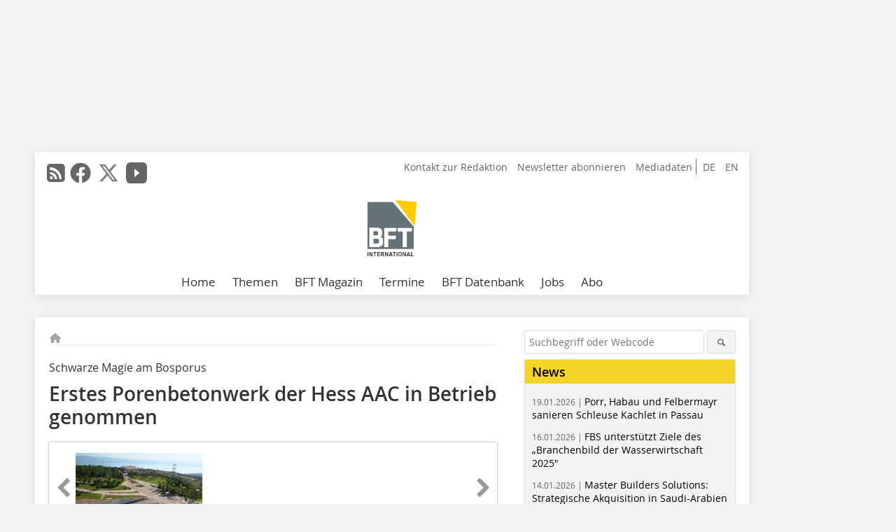

--- FILE ---
content_type: text/html; charset=UTF-8
request_url: https://www.bft-international.com/de/artikel/bft_2008-12_Erstes_Porenbetonwerk_der_Hess_AAC_in_Betrieb_genommen-60534.html
body_size: 17542
content:
<!DOCTYPE html>
<html lang="de">
	<head>
		<meta charset="UTF-8">
		<meta name="viewport" content="width=device-width, initial-scale=1.0">
		<meta http-equiv="X-UA-Compatible" content="IE=edge,chrome=1" />

		<link rel="shortcut icon" href="/favicon.ico" type="image/x-icon">
		<link rel="icon" href="/favicon.ico" type="image/x-icon">
		<link rel="apple-touch-icon" sizes="57x57" href="/media/favicon/apple-icon-57x57.png">
		<link rel="apple-touch-icon" sizes="60x60" href="/media/favicon/apple-icon-60x60.png">
		<link rel="apple-touch-icon" sizes="72x72" href="/media/favicon/apple-icon-72x72.png">
		<link rel="apple-touch-icon" sizes="76x76" href="/media/favicon/apple-icon-76x76.png">
		<link rel="apple-touch-icon" sizes="114x114" href="/media/favicon/apple-icon-114x114.png">
		<link rel="apple-touch-icon" sizes="120x120" href="/media/favicon/apple-icon-120x120.png">
		<link rel="apple-touch-icon" sizes="144x144" href="/media/favicon/apple-icon-144x144.png">
		<link rel="apple-touch-icon" sizes="152x152" href="/media/favicon/apple-icon-152x152.png">
		<link rel="apple-touch-icon" sizes="180x180" href="/media/favicon/apple-icon-180x180.png">
		<link rel="icon" type="image/png" sizes="192x192"  href="/media/favicon/android-icon-192x192.png">
		<link rel="icon" type="image/png" sizes="32x32" href="/media/favicon/favicon-32x32.png">
		<link rel="icon" type="image/png" sizes="96x96" href="/media/favicon/favicon-96x96.png">
		<link rel="icon" type="image/png" sizes="16x16" href="/media/favicon/favicon-16x16.png">

					<link rel="alternate" href="https://www.bft-international.com/de/artikel/bft_2008-12_Erstes_Porenbetonwerk_der_Hess_AAC_in_Betrieb_genommen-60534.html" hreflang="de">
			<link rel="alternate" href="https://www.bft-international.com/en/artikel/bft_2008-12_First_Hess_AAC_autoclaved_aerated_concrete_plant_commissioned-60537.html" hreflang="en">
		
							<title>Betonwerk Fertigteil-Technik</title>
				
				
				
							<meta property="og:title" content="Betonwerk Fertigteil-Technik">
									<meta property="og:image" content="https://www.bft-international.com/imgs/4405846_f2a20f41aa.jpg">
			<meta property="og:image:width" content="210" />
			<meta property="og:image:height" content="140" />
		
					<meta name="twitter:card" content="summary">
							<meta name="twitter:url" content="https://twitter.com/BFT_INT">
		
							<link rel="alternate" type="application/rss+xml" title="RSS" href="/de/rss.xml" />
		
				<link rel="stylesheet" type="text/css" href="/css/lib/normalize.min.css">
		<link rel="stylesheet" type="text/css" href="/css/lib/fontello.min.css">
		<link rel="stylesheet" type="text/css" href="/css/lib/fontawesome.min.css">
		<link rel="stylesheet" type="text/css" href="/css/lib/solid.min.css">
		<link rel="stylesheet" type="text/css" href="/css/lib/owl.carousel.min.css">
		<link rel="stylesheet" type="text/css" href="/css/lib/jquery.fancybox.min.css?v=2.1.5" media="screen" />
		<link rel="stylesheet" type="text/css" href="/css/style.min.css">
					<link rel="stylesheet" type="text/css" href="/css/theme_bft.min.css">
		
				
				<style>
		/* Plenigo Account Dropdown Styles */
		.plenigo-account-dropdown {
			position: relative;
			display: inline-block;
		}

		.account-menu {
			position: relative;
		}

		.account-trigger {
			display: flex;
			align-items: center;
			gap: 8px;
			padding: 8px;
			background: transparent;
			border: none;
			cursor: pointer;
			border-radius: 8px;
			transition: background-color 0.2s ease;
			outline: none;
			color: inherit;
		}

		.account-trigger:hover {
			background-color: rgba(255, 255, 255, 0.1);
		}

		/*.account-trigger:focus {
			outline: 2px solid #007bff;
			outline-offset: 2px;
		}*/

		.user-avatar {
			width: 32px;
			height: 32px;
			border-radius: 50%;
			display: flex;
			align-items: center;
			justify-content: center;
			font-weight: 600;
			color: white;
			font-size: 14px;
			flex-shrink: 0;
		}

		.user-avatar-guest {
			background-color: #6c757d !important;
		}

		.guest-icon {
			opacity: 0.8;
		}

		.avatar-letter {
			font-family: -apple-system, BlinkMacSystemFont, 'Segoe UI', Roboto, sans-serif;
		}

		.dropdown-arrow {
			color: currentColor;
			transition: transform 0.2s ease;
		}

		.account-trigger[aria-expanded="true"] .dropdown-arrow {
			transform: rotate(180deg);
		}

		.account-dropdown-menu {
			position: absolute;
			top: 100%;
			right: 0;
			margin-top: 8px;
			background: white;
			border: 1px solid #e9ecef;
			border-radius: 12px;
			box-shadow: 0 10px 25px rgba(0, 0, 0, 0.15);
			min-width: 280px;
			z-index: 1000;
			opacity: 0;
			visibility: hidden;
			transform: translateY(-10px);
			transition: all 0.2s ease;
		}

		.account-dropdown-menu.show {
			opacity: 1;
			visibility: visible;
			transform: translateY(0);
		}

		.dropdown-header {
			padding: 20px;
		}

		.user-avatar-large {
			width: 48px;
			height: 48px;
			border-radius: 50%;
			display: flex;
			align-items: center;
			justify-content: center;
			font-weight: 600;
			color: white;
			font-size: 18px;
			margin-bottom: 12px;
		}

		.avatar-letter-large {
			font-family: -apple-system, BlinkMacSystemFont, 'Segoe UI', Roboto, sans-serif;
		}

		.user-info {
			text-align: left;
		}

		.user-email {
			font-weight: 600;
			color: #333;
			margin-bottom: 4px;
			font-size: 14px;
		}

		.user-status {
			color: #28a745;
			font-size: 12px;
			font-weight: 500;
		}

		.guest-welcome h4 {
			margin: 0 0 8px 0;
			color: #333;
			font-size: 16px;
			font-weight: 600;
		}

		.guest-welcome p {
			margin: 0;
			color: #6c757d;
			font-size: 14px;
			line-height: 1.4;
		}

		.dropdown-divider {
			height: 1px;
			background-color: #e9ecef;
			margin: 0;
		}

		.dropdown-menu-items {
			padding: 8px;
		}

		.dropdown-item {
			display: flex;
			align-items: center;
			gap: 12px;
			padding: 12px 16px;
			text-decoration: none;
			color: #333;
			border-radius: 8px;
			transition: all 0.2s ease;
			font-size: 14px;
			font-weight: 500;
			border: 1px solid transparent;
			background-color: transparent;
		}

		/* Not logged in: green background on hover */
		.dropdown-item:hover {
			background-color: #4caf50;
			text-decoration: none;
			color: white;
			border-color: #4caf50;
		}

		.dropdown-item:hover .item-icon {
			color: white;
		}

		/* Primary item (Anmelden) - same as regular items */
		.primary-item {
			background-color: transparent;
			color: #333;
			border-color: transparent;
		}

		.primary-item:hover {
			background-color: #4caf50;
			color: white;
			border-color: #4caf50;
		}

		/* Logged in menu: only border on hover (no background) for regular items */
		.account-dropdown-menu--logged-in .dropdown-item:not(.logout-item):hover {
			background-color: transparent;
			color: #333;
			border-color: #4caf50;
		}

		.account-dropdown-menu--logged-in .dropdown-item:not(.logout-item):hover .item-icon {
			color: #333;
		}

		/* Logout item: light red background with opacity, red text */
		.logout-item {
			color: #dc3545;
		}

		.logout-item:hover {
			background-color: rgba(220, 53, 69, 0.1);
			color: #dc3545;
			border-color: transparent;
		}

		.logout-item:hover .item-icon {
			color: #dc3545;
		}

		.item-icon {
			color: currentColor;
			flex-shrink: 0;
		}

		/* Mobile adjustments */
		@media (max-width: 768px) {
			.account-dropdown-menu {
				right: -8px;
				left: -8px;
				min-width: auto;
				width: calc(100vw - 32px);
				max-width: 320px;
			}
			
			.dropdown-header {
				padding: 16px;
			}
			
			.user-avatar-large {
				width: 40px;
				height: 40px;
				font-size: 16px;
			}
		}
		</style>

				<style>
		.js-note-text {
			position: fixed;
			top: 0;
			left: 0;
			right: 0;
			width: 100%;
			z-index: 10000;
			background: linear-gradient(135deg, #ffd700 0%, #ffed4e 100%);
			border-bottom: 3px solid #ffc107;
			padding: 20px 24px;
			margin: 0;
			text-align: center;
			color: #856404;
			font-size: 16px;
			font-weight: 600;
			line-height: 1.6;
			box-shadow: 0 4px 12px rgba(0, 0, 0, 0.15);
			font-family: -apple-system, BlinkMacSystemFont, 'Segoe UI', Roboto, 'Helvetica Neue', Arial, sans-serif;
		}
		
		.js-note-text p {
			margin: 0;
			padding: 0;
		}
		
		/* Add padding to body when banner is visible to prevent content overlap */
		body:has(.js-note-text) {
			padding-top: 80px;
		}
		
		/* Fallback for browsers that don't support :has() */
		@supports not selector(:has(*)) {
			body {
				padding-top: 80px;
			}
		}
		
		/* Responsive adjustments */
		@media (max-width: 768px) {
			.js-note-text {
				padding: 16px 20px;
				font-size: 14px;
				line-height: 1.5;
			}
			
			body:has(.js-note-text) {
				padding-top: 70px;
			}
			
			@supports not selector(:has(*)) {
				body {
					padding-top: 70px;
				}
			}
		}
		</style>

		      
        <!-- Neues IVW-Tracking 2021 -->
		  					<!-- begin preload of IOM web manager -->
		<link rel='preload' href='//data-09affd727b.bft-international.com/iomm/latest/manager/base/es6/bundle.js' as='script' id='IOMmBundle'>
		<link rel='preload' href='//data-09affd727b.bft-international.com/iomm/latest/bootstrap/loader.js' as='script'>
		<!-- end preload of IOM web manager -->
		<!-- begin loading of IOMm bootstrap code -->
		<script type='text/javascript' src="//data-09affd727b.bft-international.com/iomm/latest/bootstrap/loader.js"></script>
		<!-- end loading of IOMm bootstrap code -->
		<!-- Neues IVW-Tracking 2021 ENDE -->
		
				
																																																									
																<!-- Usercentrics Smart Data Protector Performance Optimierung (Vorladen der URLs) -->
				<link rel="preconnect" href="//privacy-proxy.usercentrics.eu">
				<link rel="preload" href="//privacy-proxy.usercentrics.eu/latest/uc-block.bundle.js" as="script">
				<link rel="dns-prefetch" href="//app.usercentrics.eu" /> 
				<link rel="dns-prefetch" href="//api.usercentrics.eu" />

								<!-- Usercentrics Consent Management Platform (CMP) mit TCF 2.0 -->
				<script id="usercentrics-cmp" data-settings-id="zq9XLUJpq" src="https://app.usercentrics.eu/browser-ui/latest/loader.js" data-tcf-enabled></script>

				<!-- Usercentrics Smart Data Protector -->
				<script type="application/javascript" src="https://privacy-proxy.usercentrics.eu/latest/uc-block.bundle.js"></script>

				<!-- Usercentrics Smart Data Protector Blockier-Liste -->
				<script>
					uc.blockOnly([
						'BJz7qNsdj-7', 						'HkocEodjb7',  						'BJ59EidsWQ',  						'HkYNq4sdjbm', 						'9V8bg4D63',   						'Hko_qNsui-Q'  											]);
				</script>
			
		

		<script type="text/javascript">
			window.dataLayer = window.dataLayer || [];
		window.dataLayer.push({'pageCategoryPrimary': "Primärkategorie nicht gesetzt" });
		window.dataLayer.push({'pageCategorySecondary': "Sekundärkategorie nicht gesetzt" });
		window.dataLayer.push({'pageAuthor': "Martina Pankoke" });
		window.dataLayer.push({'pageIssue': "Ausgabe nicht gesetzt" });
		window.dataLayer.push({'pageContentType': "artikel" });
		</script>

							
	<!-- Google Tag Manager -->
	<script type="text/plain" data-usercentrics="Google Tag Manager">(function(w,d,s,l,i){w[l]=w[l]||[];w[l].push({'gtm.start':
	new Date().getTime(),event:'gtm.js'});var f=d.getElementsByTagName(s)[0],
	j=d.createElement(s),dl=l!='dataLayer'?'&l='+l:'';j.async=true;j.src=
	'https://www.googletagmanager.com/gtm.js?id='+i+dl;f.parentNode.insertBefore(j,f);
	})(window,document,'script','dataLayer','GTM-NQBC2BV');</script>
	<!-- End Google Tag Manager -->

				<script type="text/javascript" src="/js/lib/jquery-1.11.2.min.js"></script>

		

    <script type="application/ld+json">
    {
      "@context": "https://schema.org",
	        	"@type": "Article",
	        "mainEntityOfPage": {
        "@type": "WebPage",
        "@id": "https://www.bft-international.com/de/artikel/bft_2008-12_Erstes_Porenbetonwerk_der_Hess_AAC_in_Betrieb_genommen-60534.html"
      },

	        	"headline": "Erstes\u0020Porenbetonwerk\u0020der\u0020Hess\u0020AAC\u0020in\u0020Betrieb\u0020genommen",
	  	 
	        
      		"image": [
                                    "https://www.bft-international.com/imgs/103934249_ba106286b5.jpg"
			  			  			   
                          		],
         
      
	  		"author": {
			"@type": "Person",
			"name": "Martina\u0020Pankoke"
		},
	    
      "publisher": {
        "@type": "Organization",
        "name": "Betonwerk\u0020Fertigteil\u002DTechnik",
        "logo": {
        "@type": "ImageObject",
        "url": "https://www.bft-international.com//media/img/logo.png"
        }
      }
	        	,"datePublished": "2008-12-04"
	  
	        	,"dateModified": "2008-12-11"
	  	  
	  	  	  	  	  ,"isAccessibleForFree": true
	      }
    </script>

		
							<link rel="canonical" href="https://www.bft-international.com/de/artikel/bft_2008-12_Erstes_Porenbetonwerk_der_Hess_AAC_in_Betrieb_genommen-60534.html"/>
		
					</head>

	<body>
						
		<div id="newsletter-dialogue__background" class="ga_newsletter-dialogue"></div>
		<div class="body__wrapper">

													<div class="ad-body-topbanner">
						<ins class="asm_async_creative" style="display:inline-block; width:728px; height:90px; text-align:left; text-decoration:none;" data-asm-cdn="cdn.adspirit.de" data-asm-host="bauverlag.adspirit.de"  data-asm-params="pid=57&gdpr_consent=[consentstring]"></ins><script src="//cdn.adspirit.de/adasync.min.js" async type="text/javascript"></script>

<div class="adspirit__layer-ad">
<ins class="asm_async_creative" style="display:inline-block; width:1px; height:1px;text-align:left; text-decoration:none;" data-asm-cdn="cdn.adspirit.de" data-asm-host="bauverlag.adspirit.de" data-asm-params="pid=422&gdpr_consent=[consentstring]"></ins><script src="//cdn.adspirit.de/adasync.min.js" async type="text/javascript"></script>
</div>
<script>
if (window.innerWidth < 768) {
let layerAd = document.querySelector(".adspirit__layer-ad");
layerAd.innerHTML = ' ';
}
</script>
					</div>
													<div class="ad-body-skyscraper">
						<ins class="asm_async_creative" style="display:inline-block;text-align:left; text-decoration:none;" data-asm-cdn="cdn.adspirit.de" data-asm-host="bauverlag.adspirit.de"  data-asm-params="pid=63&gdpr_consent=[consentstring]"></ins><script src="//cdn.adspirit.de/adasync.min.js" async type="text/javascript"></script>
					</div>
				
					<div class="body__container">
						<div class="body__inner">
							<header class="header--main">
							<div class="header__meta clearfix">

																<ul class="social-media__list--head left">
								<li class="social-media__item--head"><a href="/de/rss.xml" target="_blank" title="RSS Feed | News"><i class="icon-rss-squared"></i></a></li> 								 <li class="social-media__item--head"><a href="https://www.facebook.com/BFT-International-1995044750630062/" class="social-media__link--head" target="_blank"><img class="social-media__icon" src="/media/img/social-media-icons/gray/facebook_72x72_gray.png" alt="Facebook" width="30" height="30"></a></li> 								 <li class="social-media__item--head"><a href="https://twitter.com/BFT_INT" class="social-media__link--head" target="_blank"><img class="social-media__icon" src="/media/img/social-media-icons/gray/x-twitter.svg" alt="Twitter" width="30" height="30"></a></li> 								 <li class="social-media__item--head"><a href="https://www.youtube.com/channel/UC7_KspFeyII5T7i_hXiu34g" class="social-media__link--head" target="_blank"><img class="social-media__icon" src="/media/img/social-media-icons/gray/youtube_social_icon_gray_64x64.png" alt="YouTube" width="30" height="30"></a></li> 																															</ul>

																								<ul class="nav-meta--lng right">
										<li class="nav-meta__item"><a class="nav-meta__link--lng" href="https://www.bft-international.com/de/artikel/bft_2008-12_Erstes_Porenbetonwerk_der_Hess_AAC_in_Betrieb_genommen-60534.html">DE</a></li>
										<li class="nav-meta__item"><a class="nav-meta__link--lng" href="https://www.bft-international.com/en/artikel/bft_2008-12_First_Hess_AAC_autoclaved_aerated_concrete_plant_commissioned-60537.html">EN</a></li>
								</ul>
								
																<ul class="nav-meta right">
																																								<li class="nav-meta__item">
												<a href="/de/kontakt.html"  target="_parent" >Kontakt zur Redaktion</a>
											</li>
																																																		<li class="nav-meta__item">
												<a href="/de/newsletter_anmeldung-3280055.html"  target="_parent" >Newsletter abonnieren</a>
											</li>
																																																		<li class="nav-meta__item">
												<a href="https://bauverlag.de/bft-mediadaten"  target="_blank" >Mediadaten</a>
											</li>
																												
																										</ul>

							</div>

																			<div class="header__logo">
								<a href="/"><img src="/media/img/logo.png" alt="Betonwerk Fertigteil-Technik"/></a>
							</div>
						
												

<label id="menu-button" class="icon-menu" for="mobile-menu">Menü</label>
<nav class="header__nav clearfix">
	<input type="checkbox" id="mobile-menu">

	<ul class="nav-main--level_1">
						<li class="nav-main__item--level_1">
			<a class="nav-main__link " href="https://www.bft-international.com/de/index.html" >
				Home
			</a>

			
		</li>
				<li class="nav-main__item--level_1">
			<a class="nav-main__link " href="" >
				Themen
			</a>

											<label title="Toggle Drop-down" class="drop-icon" for="sub-menu-1">
	    		<i class="icon-down-open"></i>
	    	</label>
	    	<input type="checkbox" id="sub-menu-1">
	    	<ul class="nav-main--level_2">
											<li class="nav-main__item">
	        		<a class="nav-main__link--level_2" href="https://www.bft-international.com/de/kategorie/formen-und-schalungen-3138648.html" >
	        			Formen und Schalungen
	        		</a>
	    			</li>
																	<li class="nav-main__item">
	        		<a class="nav-main__link--level_2" href="https://www.bft-international.com/de/kategorie/tiefbau-4246925.html" >
	        			Tiefbau
	        		</a>
	    			</li>
																	<li class="nav-main__item">
	        		<a class="nav-main__link--level_2" href="https://www.bft-international.com/de/kategorie/mischtechnik-4246919.html" >
	        			Mischtechnik
	        		</a>
	    			</li>
																	<li class="nav-main__item">
	        		<a class="nav-main__link--level_2" href="https://www.bft-international.com/de/kategorie/fertigteilherstellung-2857163.html" >
	        			Fertigteilherstellung
	        		</a>
	    			</li>
																	<li class="nav-main__item">
	        		<a class="nav-main__link--level_2" href="https://www.bft-international.com/de/kategorie/nachhaltigkeit-4249596.html" >
	        			Nachhaltigkeit
	        		</a>
	    			</li>
																	<li class="nav-main__item">
	        		<a class="nav-main__link--level_2" href="https://www.bft-international.com/de/kategorie/spannbeton-3138642.html" >
	        			Spannbeton
	        		</a>
	    			</li>
																	<li class="nav-main__item">
	        		<a class="nav-main__link--level_2" href="https://www.bft-international.com/de/kategorie/anlagentechnik-4249705.html" >
	        			Anlagentechnik
	        		</a>
	    			</li>
																	<li class="nav-main__item">
	        		<a class="nav-main__link--level_2" href="https://www.bft-international.com/de/kategorie/porenbeton-4267137.html" >
	        			Porenbeton
	        		</a>
	    			</li>
																	<li class="nav-main__item">
	        		<a class="nav-main__link--level_2" href="https://www.bft-international.com/de/kategorie/befestigungs-und-bewehrungstechnik-4267256.html" >
	        			Befestigungs- und Bewehrungstechnik
	        		</a>
	    			</li>
												    	</ul>
			
		</li>
				<li class="nav-main__item--level_1">
			<a class="nav-main__link " href="" >
				BFT Magazin
			</a>

											<label title="Toggle Drop-down" class="drop-icon" for="sub-menu-2">
	    		<i class="icon-down-open"></i>
	    	</label>
	    	<input type="checkbox" id="sub-menu-2">
	    	<ul class="nav-main--level_2">
											<li class="nav-main__item">
	        		<a class="nav-main__link--level_2" href="https://www.bft-international.com/de/aktuelle_ausgabe_29140.html" >
	        			Aktuelle Ausgabe
	        		</a>
	    			</li>
																	<li class="nav-main__item">
	        		<a class="nav-main__link--level_2" href="https://www.bft-international.com/de/archiv.html" >
	        			Archiv
	        		</a>
	    			</li>
												    	</ul>
			
		</li>
				<li class="nav-main__item--level_1">
			<a class="nav-main__link " href="https://www.bft-international.com/de/terminkalender.html" >
				Termine
			</a>

			
		</li>
				<li class="nav-main__item--level_1">
			<a class="nav-main__link " href="http://www.beja-online.info/"  target="_blank" >
				BFT Datenbank
			</a>

			
		</li>
				<li class="nav-main__item--level_1">
			<a class="nav-main__link " href="https://stellenmarkt.bft-international.com/?utm_source=bft-international.com&amp;utm_medium=nav-first-level&amp;utm_campaign=content&amp;utm_content=bft"  target="_blank" >
				Jobs
			</a>

			
		</li>
				<li class="nav-main__item--level_1">
			<a class="nav-main__link " href="https://www.bauverlag-shop.de/"  target="_self" >
				Abo
			</a>

			
		</li>
			</ul>
</nav>


					</header>

										<form action="/de/suche.html" method="get" class="search__wrapper--mobile">
						<fieldset class="search">
							<input class="search__text autoclear" type="text" name="s_text" title="Suchbegriff oder Webcode" placeholder="Suchbegriff oder Webcode"/>
							<button class="search__button" type="submit" title="Suchen"> <i class="icon-search"></i> </button>
						</fieldset>
					</form>


										
	

	<div class="ad-wrapper">
		<ins class="asm_async_creative" style="display:inline-flex; margin-left:-12px; margin-bottom:10px; text-align:left; text-decoration:none;" data-asm-cdn="cdn.adspirit.de" data-asm-host="bauverlag.adspirit.de" data-asm-responsive="1" data-asm-params="pid=66&gdpr_consent=[consentstring]"></ins><script src="//cdn.adspirit.de/adasync.min.js" async type="text/javascript"></script>

	</div>






<div class="body__content clearfix">
	<main>

					<div class="main__content">
		
				
		
    <ul class="nav-breadcrumb">
            
        <li class="nav-breadcrumb__item">
            <a href="/">
                <i class="fa-solid fa-house fa-fw"></i>
                    <span class="nav-breadcrumb__item-display--none">Home</span>
            </a>
        </li>
                                                
    </ul>


		<article>
    	<header>
									<div class="article__roofline">Schwarze Magie am Bosporus</div>
				
								<h1 class="article__heading">
												Erstes Porenbetonwerk der Hess AAC in Betrieb genommen<br />
					</h1>
				
				
								


				<div class="carousel__wrapper">
			<div id="owl-carousel" class="carousel_content">

									<div class="carousel__item">
						<a class="fancybox__image"
							rel="gallery-top"
							attr-ref="bild-1"
							href="https://www.bft-international.com/imgs/103934249_ba106286b5.jpg">
							<img src="https://www.bft-international.com/imgs/tok_713af2996f7a6d4cab4496b66a80818f/w300_h200_x268_y178_103934249_ba106286b5.jpg" alt=""  width="300"  height="200"/>
						</a>
						<span class="carousel__bildnachweis"></span>

												<div class="fancybox__unsichtbar" id="bild-1">
							<div class="fancybox__bildunterschrift"></div>
							<div class="fancybox__bildnachweis"></div>
						</div>
					</div>
				
			</div>
			<a class="carousel__control--prev"><i class="icon-left-open"></i></a>
			<a class="carousel__control--next"><i class="icon-right-open"></i></a>
		</div>

							<div class="article__intro"><p>Die NUH-Gruppe ist in der Türkei im Baustoffmarkt sehr bekannt. Der Jahresumsatz des Unternehmens beträgt rund 560 Mio. US$ (2007). Bei der Firmengründung im Jahr 1966 konzentrierte sich NUH auf die Herstellung von Zement, in den folgenden Jahren kamen Produktionsanlagen für Transportbeton, Kalk, Porenbeton und Kies hinzu. Mittlerweile zählen auch eigene Kraftwerke sowie ein angeschlossener Seehafen zur Gruppe. Für die Herstellung der Porenbetonbauteile wurde kürzlich eine Anlage der Hess AAC in Betrieb genommen. Die Produktionskapazität des Werkes liegt bei rund 400.000 m<sup>3</sup> pro Jahr. Mit dieser Anlage wird eine alte Anlage ersetzt.</p></div>
			

    	</header>

										<div class="responsive_ad">
					<ins class="asm_async_creative" style="display:block; text-align:left; text-decoration:none;" data-asm-cdn="cdn.adspirit.de" data-asm-host="bauverlag.adspirit.de" data-asm-responsive="1" data-asm-params="pid=23&gdpr_consent=[consentstring]"></ins><script src="//cdn.adspirit.de/adasync.min.js" async type="text/javascript"></script>
				</div>
			
																			<div id="article-height" class="article__text">
													<p>Rund 60 km östlich von Istanbul in Hereke und somit im asiatischen Teil der Türkei gelegen, erstreckt sich das riesige Gelände der NUH-Gruppe direkt am Marmarameer. Auf dem gebirgigen Gelände gibt es eine Vielzahl an Werken, unter anderem werden hier rund 4,5 Mio. t Klinker pro Jahr produziert. Die Transportbetonwerke der Gruppe befinden sich an verschiedenen Standorten im Umkreis von Istanbul, mit 25 Werken und einer Liefermenge von rund 5 Mio. m3 pro Jahr zählt die NUH Beton A.S. zu den größten Produzenten im Raum Istanbul. 1998 stieg die Gruppe auch in die Porenbetonproduktion ein. Heute...</p>
												<div class="clear"></div>
					</div>
				
																																					<div class="related-magazin--noTeasertext">
								<div class="related-magazin--flex">
																			<a href="/de/ausgaben/bft_2008-12-34733.html">
											<div class="related-magazin--mobile">
												<div class="related-magazin__roofline">
													Mehr erfahren Sie in
												</div>
												
												<h3 class="related-magazin__heading">
																											BFT 12/2008
																									</h3>
											</div>
										</a>
																		<div class="related-magazin__cover">
										<a href="/de/ausgaben/bft_2008-12-34733.html">
											<img src="https://www.bft-international.com/imgs/29269399_9b5fa1a88a.jpg" alt="" loading="lazy"  width="193"  height="272">
										</a>
									</div>
									<div class="related-magazin__text">
																					<a href="/de/ausgaben/bft_2008-12-34733.html">
												<div class="related-magazin--noMobile">
													<div class="related-magazin__roofline">
														Mehr erfahren Sie in
													</div>
													<h3 class="related-magazin__heading">
																													BFT 12/2008
																											</h3>
												</div>
												
											</a>										
																														<div class="supplement__title--top">Ressort:&nbsp; AUTOCLAVED AREATED CONCRETE | PORENBETON </div>
								<div class="related-magazin__buttons">
																			<a href="https://www.bauverlag-shop.de/print-abonnement/baustoffherstellung/bft-international/#emotion--1?utm_source=www.bft-international.com&utm_medium=rel-issue-button&utm_campaign=content&utm_content=issue-bft_2008-12_Erstes_Porenbetonwerk_der_Hess_AAC_in_Betrieb_genommen" target="_blank" class="button related-magazin__button">Abonnement</a>
																		<a href="/de/ausgaben/bft_2008-12-34733.html" class="button related-magazin__button">Inhaltsverzeichnis</a>
								</div>
									</div>
								</div>
							</div>
																		
							<div class="article__author"><p class="article__author--style">Martina Pankoke<br /></p></div>
			
						
									
						
						

													
			    	<ul class="social-media__list">
			<li class="social-media__item">
						<a title="Auf facebook teilen" href="https://www.facebook.com/sharer.php?u=https://www.bft-international.com/de/artikel/bft_2008-12_Erstes_Porenbetonwerk_der_Hess_AAC_in_Betrieb_genommen-60534.html" class="social-media__link" target="_blank"><img class="social-media__icon" src="/media/img/social-media-icons/facebook_72x72_black.png" alt="Facebook" width="30" height="30"></a>
			</li>
			<li class="social-media__item">
						<a title="Tweet auf X" href="https://twitter.com/intent/tweet?url=https://www.bft-international.com/de/artikel/bft_2008-12_Erstes_Porenbetonwerk_der_Hess_AAC_in_Betrieb_genommen-60534.html" class="social-media__link" target="_blank"><img class="social-media__icon" src="/media/img/social-media-icons/x-twitter.svg" alt="X Twitter" width="30" height="30"></a>
			</li>

			<li class="social-media__item">
						<a title="Auf Xing teilen" href="https://www.xing-share.com/app/user?op=share;sc_p=xing-share;url=https://www.bft-international.com/de/artikel/bft_2008-12_Erstes_Porenbetonwerk_der_Hess_AAC_in_Betrieb_genommen-60534.html" class="social-media__link" target="_blank"><img class="social-media__icon" src="/media/img/social-media-icons/XING_logo_72x72_black.png" alt="XING" width="30" height="30"></a>
			</li>
			<li class="social-media__item">
						<a title="Auf LinkedIn teilen" href="https://www.linkedin.com/shareArticle?mini=true&url=https://www.bft-international.com/de/artikel/bft_2008-12_Erstes_Porenbetonwerk_der_Hess_AAC_in_Betrieb_genommen-60534.html" class="social-media__link" target="_blank"><img class="social-media__icon" src="/media/img/social-media-icons/Linkedin_logo_black.svg" alt="LinkedIn" width="30" height="30"></a>
			</li>
			<li class="social-media__item">
						<a title="Per E-Mail teilen" href="mailto:?subject=Empfehlung eines Artikels von &body=https://www.bft-international.com/de/artikel/bft_2008-12_Erstes_Porenbetonwerk_der_Hess_AAC_in_Betrieb_genommen-60534.html" class="social-media__link"><i class="icon-mail-squared social-media__icon"></i></a>
			</li>
			<li class="social-media__item">
						<a title="Artikel drucken" href="javascript:window.print();" class="social-media__link"><i class="icon-print social-media__icon"></i></a>
			</li>
		</ul>

  	</article>

		

								<div class="ca-results">
				<h2>Thematisch passende Artikel:</h2>

											<div class="teaser-sm__wrapper clearfix">
															<span class="teaser-sm__issue">Ausgabe 12/2024</span>
																					<h3 class="teaser-sm__heading">
								<a href="/de/artikel/praezise-flexibel-und-zuverlaessig-porenbetonanlagen-von-hess-aac-systems-4183383.html">
									Präzise, flexibel und zuverlässig: Porenbetonanlagen von Hess AAC Systems
								</a>
							</h3>
																						<figure class="teaser-sm__img">
									<a href="/de/artikel/praezise-flexibel-und-zuverlaessig-porenbetonanlagen-von-hess-aac-systems-4183383.html">
										<img src="https://www.bft-international.com/imgs/2/1/7/7/3/6/1/tok_744652e5d830a7177b08a820fbbb76ee/w380_h570_x600_y900_HA_1274_Fig.1_ha-0000010_Hess_AAC_Cutting__1_-5ab6e229ebe1e265.jpeg" alt="" loading="lazy"  width="380"  height="570"/>
									</a>
								</figure>
								<div class="teaser-sm__text--right">
									<p>Seit mehr als 40 Jahren beschäftigt sich das in den Niederlanden ansässige Unternehmen mit der Entwicklung und dem Bau von Anlagen zur Herstellung von Porenbetonelementen. Der Grundstein wurde in...</p>
									<a class="button button--teaser" href="/de/artikel/praezise-flexibel-und-zuverlaessig-porenbetonanlagen-von-hess-aac-systems-4183383.html" title="Präzise, flexibel und zuverlässig: Porenbetonanlagen von Hess AAC Systems">mehr</a>
								</div>
													</div>
											<div class="teaser-sm__wrapper clearfix">
															<span class="teaser-sm__issue">Ausgabe 10/2009</span>
																						<span class="teaser-sm__roofline">Hightech Aircrete am Dnjepr</span>
														<h3 class="teaser-sm__heading">
								<a href="/de/artikel/bft_2009-10_Groesste_Anlage_in_Osteuropa-325161.html">
									Größte Anlage in Osteuropa
								</a>
							</h3>
																						<figure class="teaser-sm__img">
									<a href="/de/artikel/bft_2009-10_Groesste_Anlage_in_Osteuropa-325161.html">
										<img src="https://www.bft-international.com/imgs/tok_08fb9255c728af42a6c2b70313e92fc2/w210_h140_x105_y70_16453913_9abc923100.jpg" alt="" loading="lazy"  width="210"  height="140"/>
									</a>
								</figure>
								<div class="teaser-sm__text--right">
									<p>Das wachsende Interesse und die steigende Nachfrage nach Porenbetonerzeugnissen veranlassten die Eigentümer des Baustoffwerkes Nr. 1, Vinnik und Leontiev, zur Investition in das größte...</p>
									<a class="button button--teaser" href="/de/artikel/bft_2009-10_Groesste_Anlage_in_Osteuropa-325161.html" title="Größte Anlage in Osteuropa">mehr</a>
								</div>
													</div>
											<div class="teaser-sm__wrapper clearfix">
															<span class="teaser-sm__issue">Ausgabe 09/2017</span>
																						<span class="teaser-sm__roofline">Aircrete Europe</span>
														<h3 class="teaser-sm__heading">
								<a href="/de/artikel/bft_Modernes_Porenbetonwerk_fuer_CSR_Hebel_in_Australien-2889642.html">
									Modernes Porenbetonwerk für CSR Hebel in Australien
								</a>
							</h3>
																						<figure class="teaser-sm__img">
									<a href="/de/artikel/bft_Modernes_Porenbetonwerk_fuer_CSR_Hebel_in_Australien-2889642.html">
										<img src="https://www.bft-international.com/imgs/1/1/8/9/8/5/7/tok_6c69038592ccbe42c3c27955bf2b2b93/w380_h253_x190_y126_kn_2253_fig._1_aircrete_aac_panel_lifting_380_253-f6525b24f6662b95.jpg" alt="" loading="lazy"  width="380"  height="253"/>
									</a>
								</figure>
								<div class="teaser-sm__text--right">
									<p>Durch die Errichtung einer zweiten Fertigungsanlage in Somersby erhöht CSR Hebel, ein in Australien führender Hersteller von qualitativ hochwertigem Porenbeton, derzeit seine Kapazitäten. Diese...</p>
									<a class="button button--teaser" href="/de/artikel/bft_Modernes_Porenbetonwerk_fuer_CSR_Hebel_in_Australien-2889642.html" title="Modernes Porenbetonwerk für CSR Hebel in Australien">mehr</a>
								</div>
													</div>
											<div class="teaser-sm__wrapper clearfix">
															<span class="teaser-sm__issue">Ausgabe 04/2010</span>
																						<span class="teaser-sm__roofline">Übersicht der Europäischen Porenbetonindustrie</span>
														<h3 class="teaser-sm__heading">
								<a href="/de/artikel/bft_2010-04_Teil_2_Wichtigste_Hersteller_Anlagenbau_und_Technologien-891259.html">
									Teil 2: Wichtigste Hersteller, Anlagenbau und Technologien
								</a>
							</h3>
																						<figure class="teaser-sm__img">
									<a href="/de/artikel/bft_2010-04_Teil_2_Wichtigste_Hersteller_Anlagenbau_und_Technologien-891259.html">
										<img src="https://www.bft-international.com/imgs/tok_4597610195de756718ed5c63721c2c08/w380_h231_x750_y457_23283372_eb3736e186.jpg" alt="" loading="lazy"  width="380"  height="231"/>
									</a>
								</figure>
								<div class="teaser-sm__text--right">
									<p>Im ersten Teil der Marktübersicht (BFT INTERNATIONAL 12/2009) ging es um die derzeitige und künftige Marktentwicklung, Absatzzahlen und ausgewählte Länder.

Die größten Produzenten
Die...</p>
									<a class="button button--teaser" href="/de/artikel/bft_2010-04_Teil_2_Wichtigste_Hersteller_Anlagenbau_und_Technologien-891259.html" title="Teil 2: Wichtigste Hersteller, Anlagenbau und Technologien">mehr</a>
								</div>
													</div>
											<div class="teaser-sm__wrapper clearfix">
															<span class="teaser-sm__issue">Ausgabe 12/2013</span>
																						<span class="teaser-sm__roofline">Hess Maschinenfabrik</span>
														<h3 class="teaser-sm__heading">
								<a href="/de/artikel/bft_Produktion_von_bewehrtem_Porenbeton_in_Saudi-Arabien-1856569.html">
									Produktion von bewehrtem Porenbeton in Saudi-Arabien
								</a>
							</h3>
																						<figure class="teaser-sm__img">
									<a href="/de/artikel/bft_Produktion_von_bewehrtem_Porenbeton_in_Saudi-Arabien-1856569.html">
										<img src="https://www.bft-international.com/imgs/tok_440e58e37a9c8fcb5a615f1e17496c2e/w210_h157_x105_y78_62823455_4218a03eea.jpg" alt="" loading="lazy"  width="210"  height="157"/>
									</a>
								</figure>
								<div class="teaser-sm__text--right">
									<p>Seit der Gründung im Jahr 2006 hat sich die Hess AAC Systems B.V. dem Ziel verschrieben, Möglichkeiten für die Herstellung einer umfassenden Palette an Porenbetonerzeugnissen in höchster Qualität...</p>
									<a class="button button--teaser" href="/de/artikel/bft_Produktion_von_bewehrtem_Porenbeton_in_Saudi-Arabien-1856569.html" title="Produktion von bewehrtem Porenbeton in Saudi-Arabien">mehr</a>
								</div>
													</div>
					
			</div>
		

		</div>	</main>



					
<aside>

		<form action="/de/suche.html" method="get">
    <fieldset class="search">
      <input class="search__text autoclear" type="text" name="s_text" title="Suchbegriff oder Webcode" placeholder="Suchbegriff oder Webcode"/>
      <button class="search__button" type="submit" title="Suchen"> <i class="icon-search"></i> </button>
    </fieldset>
  </form>

				<div class="aside__box">
			<span class="aside__h3">News</span>
	    <ul class="aside__list">
															<li class="aside__item">
			      	<a href="/de/news/porr-habau-und-felbermayr-sanieren-schleuse-kachlet-in-passau-4338326.html">
								<span class="aside__date">19.01.2026 | </span>								Porr, Habau und Felbermayr sanieren Schleuse Kachlet in Passau
							</a>
			      </li>
																				<li class="aside__item">
			      	<a href="/de/news/fbs-unterstuetzt-ziele-des-branchenbild-der-wasserwirtschaft-2025-4331534.html">
								<span class="aside__date">16.01.2026 | </span>								FBS unterstützt Ziele des „Branchenbild der Wasserwirtschaft 2025"
							</a>
			      </li>
																				<li class="aside__item">
			      	<a href="/de/news/master-builders-solutions-strategische-akquisition-in-saudi-arabien-4330611.html">
								<span class="aside__date">14.01.2026 | </span>								Master Builders Solutions: Strategische Akquisition in Saudi-Arabien
							</a>
			      </li>
																				<li class="aside__item">
			      	<a href="/de/news/geschaeftsfuehrerwechsel-bei-der-bf-beton-und-fertigteilgesellschaft-mbh-lauchhammer-4330268.html">
								<span class="aside__date">12.01.2026 | </span>								Geschäftsführerwechsel bei der B+F Beton- und Fertigteilgesellschaft mbH Lauchhammer
							</a>
			      </li>
																				<li class="aside__item">
			      	<a href="/de/news/holcim-uebernimmt-alkern-um-im-bereich-hochwertiger-bauloesungen-zu-expandieren-4329746.html">
								<span class="aside__date">08.01.2026 | </span>								Holcim übernimmt Alkern, um im Bereich hochwertiger Baulösungen zu expandieren
							</a>
			      </li>
										    </ul>	
										</div>
	
					
				<div class="aside__box clearfix">
			<span class="aside__h3">Company Logos</span>

						
						

						<a href="" ></a>

							<center>
<script src="https://bauverlag.adspirit.de/adscript.php?pid=64&ord=[timestamp]" type="text/javascript" language="JavaScript"></script>
<noscript>
 <a href="https://bauverlag.adspirit.de/adnoclick.php?pid=64&ord=[timestamp]" target="_top">
  <img src="https://bauverlag.adspirit.de/adnoscript.php?pid=64&ord=[timestamp]"
       alt="Hier klicken!" border="0" width="200" height="80" />
 </a>
</noscript>

<script src="https://bauverlag.adspirit.de/adscript.php?pid=65&ord=[timestamp]" type="text/javascript" language="JavaScript"></script>
<noscript>
 <a href="https://bauverlag.adspirit.de/adnoclick.php?pid=65&ord=[timestamp]" target="_top">
  <img src="https://bauverlag.adspirit.de/adnoscript.php?pid=65&ord=[timestamp]"
       alt="Hier klicken!" border="0" width="200" height="80" />
 </a>
</noscript>

<script src="https://bauverlag.adspirit.de/adscript.php?pid=66&ord=[timestamp]" type="text/javascript" language="JavaScript"></script>
<noscript>
 <a href="https://bauverlag.adspirit.de/adnoclick.php?pid=66&ord=[timestamp]" target="_top">
  <img src="https://bauverlag.adspirit.de/adnoscript.php?pid=66&ord=[timestamp]"
       alt="Hier klicken!" border="0" width="200" height="80" />
 </a>
</noscript>
</center>

					</div>
									<div class="aside__box--free clearfix">
			<center>
<ins class="asm_async_creative" style="display:block; text-align:left; text-decoration:none;" data-asm-cdn="cdn.adspirit.de" data-asm-host="bauverlag.adspirit.de" data-asm-responsive="1" data-asm-params="pid=137&gdpr_consent=[consentstring]"></ins><script src="//cdn.adspirit.de/adasync.min.js" async type="text/javascript"></script>

<ins class="asm_async_creative" style="display:inline-block;text-align:left; text-decoration:none;" data-asm-cdn="cdn.adspirit.de" data-asm-host="bauverlag.adspirit.de"  data-asm-params="pid=61&gdpr_consent=[consentstring]"></ins><script src="//cdn.adspirit.de/adasync.min.js" async type="text/javascript"></script>

<ins class="asm_async_creative" style="display:inline-block;text-align:left; text-decoration:none;" data-asm-cdn="cdn.adspirit.de" data-asm-host="bauverlag.adspirit.de"  data-asm-params="pid=60&gdpr_consent=[consentstring]"></ins><script src="//cdn.adspirit.de/adasync.min.js" async type="text/javascript"></script>
</center>

		</div>
							
				<div class="aside__box clearfix">
			<span class="aside__h3">Social Media </span>

						
						

						<a href="" ></a>

							<div style="text-align: center;" class="clearfix">
<div style="float:left;width: 26%; margin-top:16px;">  
      <a href="https://www.facebook.com/BFT-International-1995044750630062/" target="_BLANK"> 
    <img src="https://www.bft-international.com/media/img/social-media-icons/facebook_72x72_black.png" width="50" height="50" alt="BFT auf facebook">
    <span>BFT auf facebook</span>
  </a>
  </div>
  <div style="float:left;width: 26%; margin-top:20px;">    
  <a href="https://www.youtube.com/channel/UC7_KspFeyII5T7i_hXiu34g" target="_BLANK"> 
     <img src="https://www.bft-international.com/media/img/social-media-icons/youtube_social_icon_dark_64x64.png" alt="BFT auf YouTube" width="50" height="50" style="margin-bottom:10px;filter: contrast(160%);"> 
      <span >BFT auf Youtube</span>
  </a>    
  </div>
  <div style="float:left;width: 24%; margin-top:20px;">  
      <a href="https://twitter.com/BFT_INT" target="_BLANK"> 
    <img src="https://www.bft-international.com/media/img/social-media-icons/x-twitter.svg" alt="BFT auf Twitter" width="50" height="50" style="margin-bottom:3px">
    <span>BFT auf twitter</span>
  </a>
  </div>
  <div style="float:left;width: 24%; margin-top:8px;">  
      <a href="https://www.bft-international.com/de/newsletter_anmeldung_3280055.html" target="_SELF"> 
    <i class="icon-mail-squared" style="
        font-size: 50px;display:block; color:#000;"></i>
    <span>Newsletter</span>
  </a>
  </div>
</div>
					</div>
									<div class="aside__box--free clearfix">
			<div class="newsletterbox">
   <span class="newsletterbox__heading">BFT Newsletter</span>
            <ul class="newsletterbox__list" >
                <li>» News & Fachinformationen für die Betonfertigteilbranche</li>
                <li>» 1 x im Monat</li>
                <li>» Kostenlos und jederzeit kündbar</li>
            </ul>
<noscript>Bitte Javascript aktivieren.</noscript>
            <form id="newsletter" class="newsletterbox__form" data-dest="https://web.inxmail.com/bauverlag/subscription/servlet" method="post">
  <input type="hidden" name="INXMAIL_SUBSCRIPTION" value="BFT"/>
  <input type="hidden" name="INXMAIL_HTTP_REDIRECT" value="https://www.bft-international.com/de/bft-newsletter-bestaetigung-bei-anmeldung-versendet_3280178.html"/>
  <input type="hidden" name="INXMAIL_HTTP_REDIRECT_ERROR" value="https://www.bft-international.com/de/bft-newsletter-fehlerseite_3280158.html"/>
  <input type="hidden" name="INXMAIL_CHARSET" value="UTF-8"/>
<input name="Formular BFT" value="Sidebar" type="hidden">
  <input type="hidden" name="Sprache" value="de" />
<input name="Double Opt-in BFT" value="TRUE" type="hidden">
<input name="Formular BFT" value="Anmeldeseite" type="hidden">


            <fieldset>
              <input type="text" id="email" type="text" name="email" placeholder="E-Mail Adresse">
<div class="form__cell" style="display: none;">
	<input id="mail_repeat" class="form__input" type="text" name="mail_repeat">
</div>

              <button class="newsletterbox__button" type="Submit" value="Abonnieren" name="Submit" id="submitbutton"> » Jetzt anmelden! </button>
            </fieldset>
          </form>
 <p class="newsletterbox__meta">
            <a href="https://www.bft-international.com/de/newsletter_anmeldung_3280055.html">Beispiele, Hinweise: Datenschutz, Analyse, Widerruf</a>
          </p>
        
</div>
		</div>
									<div class="aside__box--free clearfix">
			<style type="text/css">
        .widget-hits-2 .em-widget-button-all {
              border: none !important;
        }

        .widget-hits-2 .em-widget-list-item-outer {
              padding:0 15px !important;
        }
		
		.widget-hits-2 .em-widget-item-title { 
              font-size: 1rem !important;
        }

        .widget-hits-2 .em-widget-company-name {
             font-size: 0.8rem !important;
			 font-weight: 300 !important;
			 margin-bottom: 0 !important;
        }
		
		.widget-hits-2 .em-widget-list-item-outer {
		     padding:0 !important;
		}
		
        .widget-hits-2 .em-widget-list-item-cell {
             padding: 10px !important;
        }
		
		.widget-hits-2 .em-widget-item-title {
			margin-bottom: 0 !important;
		}
</style>
<header>
<a href="https://stellenmarkt.bft-international.com/?utm_source=site&utm_medium=sidebar&utm_campaign=content&utm_content=Vorschau" target="_blank"><span style="text-align: left; margin:0;" class="aside__h3">BFT Jobs</span></a>
</header>
<link rel="stylesheet" href="https://webapps.evolver.de/jsplugin/widget/jquery.evolver_widget.css">
<script src="https://webapps.evolver.de/jsplugin/widget/jquery.evolver_widget.2.js"></script>
<script>
    window.jQuery || document.write('<script src="https://webapps.evolver.de/jsplugin/widget/jquery-3.3.1.min.js">\x3C/script>');
    
    jQuery(document).ready(function() {
        var arrWidgetParams = {
            APPLICATION_LANGUAGE : "de",
            APPLICATION_LANGUAGE_LONG : "german",
            WIDGET_APPLICATION_ID : "MBAKOLYF0N",
            WIDGET_SEARCH_ONLY_API_KEY : "ed374e7432270afe8c08fc4383d71d27",
            WIDGET_APPLICATION_TEMPLATE : "#widget-hit-template-2",
            WIDGET_APPLICATION_DESTINATION : ".widget-hits-2",
            WIDGET_PARAMS : {
                hitsPerPage: "3",
                disjunctiveFacets: ["berufsfelder", "position", "regions", "company.id"],
                hierarchicalFacets: [],
                index: "ep_jobs_oas_live_m:bau_advert_relevance-asc"
            }, 
            FACETS_ORDER_OF_DISPLAY : ["berufsfelder", "company.id", "position", "priority"], 
            FACETS_LABELS : {
                position: "Fachgebiete",
                berufsfelder: "Berufsfelder"
            },
            _strQuery : "",
            _strCity : "",
            _strBerufsfeld : "Baustoffherstellung",
            _strPosition : "",
            _strCompanyId : "",
            _bolShowAll: true,
            _bolShuffle: false,
            _strURL : "https://stellenmarkt.bft-international.com"
        };
      
        
        InitEmWidgetSearch2(arrWidgetParams);
    });

</script>


<div id="widget-hits" class="widget-hits-2"></div>
<script type="text/template" id="widget-hit-template-2" data-cmp-info="6">
    {{#hits}}
    {{#title_de}}
    <div class="em-widget-list-item-outer list-item-id-{{ objectID }}">
        <div class="em-widget-list-item" data-id="{{ id }}" data-customer-id="{{ company.id }}">
            <div>
                <div class="em-widget-list-item-cell">
                    <div class="em-widget-row" style="text-align:left">
                        <div class="em-widget-col-xs-12 em-widget-col-sm-12">
                            <div class="em-widget-row">
                                <div class="em-widget-col-xs-12 em-widget-col-sm-12 em-widget-col-lg-12">
                                    <h3 class="em-widget-item-title" data-object-id="{{ objectID }}" data-id="{{ id }}"><a href="https://stellenmarkt.bft-international.com{{ uri_de }}?utm_source=site&utm_medium=sidebar&utm_campaign=content&utm_content=Vorschau" target="_blank">{{{ title_de }}}</a></h3>
                                    {{#company }}

                                      {{#ad_company }}
                                      <small class="em-widget-company-name margin-right-10">
                                        {{{ ad_company }}}
                                      </small>
                                      {{/ad_company}}

                                      {{^ad_company}}
                                      {{#company.name }}

                                      <small class="em-widget-company-name margin-right-10">
                                        {{{ name }}}
                                      </small>
                                      {{/company.name }}
                                      {{/ad_company}}

                                      {{/company }}
                                </div>
                                <div class="em-widget-col-xs-12 em-widget-col-sm-12 em-widget-col-lg-12">
                                {{#city }}<div class="em-widget-item-city" style="float:right"><span><span class="em-widget-text-muted">in {{ city }}</span></span></div>{{/city }}
                                <div class="em-widget-item-date em-widget-text-muted em-widget-small" style="float:left">
                                    <span class="em-widget-item-date" data-timestamp="{{ publication_timestamp }}"> {{ publication_date }}</span>
                                </div>
                            </div>
                        </div>
                    </div>
                </div>
                </div>
            </div>
        </div>
    </div>
    {{/title_de}}
    {{/hits}}
</script>
<a href="https://stellenmarkt.bft-international.com/?utm_source=site&utm_medium=sidebar&utm_campaign=content&utm_content=Vorschau" target="_blank" class="button" style="display: block;text-align: center;margin: 10px 0 30px;" target="_blank">Mehr Stellen</a>
		</div>
							
				<div class="aside__box clearfix">
			<span class="aside__h3">Media-Informationen</span>

										<a href="https://bauverlag.de/bft-mediadaten"  target="_blank" ><img src="/imgs/2/2/9/5/1/8/8/bft-media-informationen-66403469e6c653fc.jpg" alt="Screenshot of Media Kit"  width="300"  height="197"></a>
			
						

						<a href="https://bauverlag.de/bft-mediadaten"  target="_blank" >Hier finden Sie die aktuellen Mediadaten</a>

					</div>
							
				<div class="aside__box clearfix">
			<span class="aside__h3">Jahrbuch Beton Bauteile</span>

										<a href="http://www.beton-bauteile.de"  target="_self" ><img src="/imgs/2/2/9/5/1/9/4/beton_bauteile_jahrbuch_2026_cover-06d5137316f1d449.jpg" alt="Jahrbuch Beton Bauteile"  width="1024"  height="1438"></a>
			
						<p>Jetzt bestellen!</p><p>Betonfertigteile sind längst mehr als präzise gefertigte Bauelemente. Sie stehen für Wandel: technologisch, gesellschaftlich und kulturell. Wo früher vor allem Funktionalität und Effizienz galten, zeigen sich heute Vielfalt, Feingefühl und der Mut, mit einem vertrauten Material neue Wege zu gehen. In diesem Jahrbuch begegnen wir Projekten, die beispielhaft verdeutlichen, wie weit dieser Wandel bereits reicht:<br />Bestellen Sie jetzt Ihr persönliches Exemplar unter <a href="http://www.beton-bauteile.de" target="_self" >www.beton-bauteile.de</a> oder schreiben Sie uns eine E-Mail an <script language="JavaScript">document.write('<a href="' + 'mailto:' + 'leserservice' + '@' + 'bauverlag' + '.' + 'de' + '" target="_top" >' + 'leserservice' + '@' + 'bauverlag' + '.' + 'de' + '</a>');</script></p>

						<a href="http://www.beton-bauteile.de"  target="_self" >mehr</a>

					</div>
							
				<div class="aside__box clearfix">
			<span class="aside__h3">Termine</span>

										<a href="/de/terminkalender.html" ><img src="/imgs/2/2/9/5/1/9/8/bft-termine-098d9a0052db8c93.jpg" alt="Termine"  width="300"  height="204"></a>
			
						

						<a href="/de/terminkalender.html" >Hier finden Sie eine Auswahl von aktuellen Terminen</a>

					</div>
							
				<div class="aside__box clearfix">
			<span class="aside__h3">Unsere Partner</span>

						
						

						<a href="/de/bft_-3280140.html#verbaende" >Verbände und Organisationen</a>

					</div>
							
				<div class="aside__box clearfix">
			<span class="aside__h3">Service</span>

										<img src="/imgs/2/2/9/5/2/0/7/bft-service-bd47296d37968532.jpg" alt="Service"  width="600"  height="353">
						
						<p><a href="/de/aktuelle_ausgabe_29140.html" target="_blank" >Aktuelle Ausgabe</a></p><p><a href="https://bauverlag.de/bft-mediadaten" target="_blank" >Mediadaten</a></p><p><a href="https://www.bauverlag-shop.de/print-abonnement/baustoffherstellung/bft-international/#emotion--start" target="_blank" >Abo-Shop</a></p><p><a href="/de/archiv.html" target="_blank" >Heftarchiv</a></p>

						<a href="" ></a>

					</div>
							
				<div class="aside__box clearfix">
			<span class="aside__h3">Anbieter finden</span>

						
						

						<a href="" ></a>

							  <img src="https://www.beja-online.info/media/img/logo.jpg" alt="Logo Beja" />
  <p style="margin: 24px auto">
    Finden Sie mehr als 4.000 Anbieter in der BFT Anbieterdatenbank!
  </p>
  <form action="https://www.beja-online.info/de/suchergebnis.html" method="get" target="_blank">
    <fieldset class="search">
      <input class="search__text" style="display: block; box-sizing: border-box; width: 100%; padding: 6px;" type="text" name="s_text" title="Bau-Produkte oder Anbieter" placeholder="Firmenname / Produkt...">
      <input type="hidden" name="auftritt" title="Bau-Produkte oder Anbieter" value="bft_de">
      <button class="button button--teaser" type="submit" title="Suchen" style="float: none;display: block; margin: 48px auto 8px;width:100%;"> <i class="icon-search" ></i> Anbieter finden! </button>
    </fieldset>
  </form>
					</div>
			</aside>

	



</div>

<script>
// Store current article URL in localStorage for Plenigo redirects
if (typeof localStorage !== 'undefined') {
  var currentUrl = window.location.href;
  // Remove any existing Plenigo parameters from URL before storing
  var cleanUrl = currentUrl.split('?')[0];
  localStorage.setItem('plenigo_article_url', cleanUrl);
  console.log('Stored article URL for Plenigo:', cleanUrl);
}
</script>


										<footer class="clearfix">
														<nav>
								<ul class="nav-footer__list">
																<li class="nav-footer__item">
									<a href="/de/newsletter_anmeldung_3280055.html"  target="_blank" >Newsletter</a>
								</li>
																<li class="nav-footer__item">
									<a href="https://bauverlag.de/bft-mediadaten"  target="_blank" >Mediadaten</a>
								</li>
																<li class="nav-footer__item">
									<a href="https://www.bauverlag.de/agb"  target="_parent" >AGB</a>
								</li>
																<li class="nav-footer__item">
									<a href="https://www.bauverlag.de/datenschutz"  target="_parent" >Datenschutz</a>
								</li>
																<li class="nav-footer__item">
									<a href="https://www.bauverlag.de/impressum"  target="_parent" >Impressum</a>
								</li>
																</ul>
							</nav>
							<div class="footer__interred">
								<a href="https://www.interred.de" target="_blank" rel="nofollow">
									Content Management by <img src="/media/img/logo-interred.png" alt ="InterRed" style="width: 100px; position: relative;top: 3px;" width="100" height="16">
								</a>
							</div>
							<div class="footer__bauverlag">
																	<a href="https://www.bauverlag.de" target="_blank">Bauverlag.de</a>
																
							</div>
					</footer>

				</div> 			</div> 		</div> 
				<a class="body__scroll-icon" href="#top" title="Nach Oben"><i class="icon-up-open"></i></a>

													
		
		<script type="text/javascript" src="/js/lib/js.cookie.min.js"></script>
		<script type="text/javascript" src="/js/lib/modernizr-2.8.3.min.js"></script>
		<script type="text/javascript" src="/js/lib/owl.carousel.min.js"></script>
		<script type="text/javascript" src="/js/lib/jquery.fancybox.min.js?v=2.1.5"></script>
		<script type="text/javascript" src="/js/script.min.js"></script>
		<script type="text/javascript" src="/js/newsletter.honeypot.min.js"></script>
							<!-- AdSpirit -->
<script type="text/javascript" language="JavaScript">
<!-- 
if(typeof(asm_initi) != "undefined"){asm_finishwriter();}
//-->
</script>
		
				<script>
		(function() {
			// Account dropdown functionality
			document.addEventListener('DOMContentLoaded', function() {
				const dropdown = document.querySelector('.plenigo-account-dropdown');
				if (!dropdown) return;
				
				const trigger = dropdown.querySelector('.account-trigger');
				const menu = dropdown.querySelector('.account-dropdown-menu');
				
				if (!trigger || !menu) return;
				
				// Toggle dropdown
				trigger.addEventListener('click', function(e) {
					e.preventDefault();
					e.stopPropagation();
					
					const isOpen = trigger.getAttribute('aria-expanded') === 'true';
					
					if (isOpen) {
						closeDropdown();
					} else {
						openDropdown();
					}
				});
				
				// Close dropdown when clicking outside
				document.addEventListener('click', function(e) {
					if (!dropdown.contains(e.target)) {
						closeDropdown();
					}
				});
				
				// Close dropdown on escape key
				document.addEventListener('keydown', function(e) {
					if (e.key === 'Escape') {
						closeDropdown();
					}
				});
				
				// Handle keyboard navigation
				menu.addEventListener('keydown', function(e) {
					const items = menu.querySelectorAll('.dropdown-item');
					const currentIndex = Array.from(items).findIndex(item => item === document.activeElement);
					
					switch (e.key) {
						case 'ArrowDown':
							e.preventDefault();
							const nextIndex = currentIndex < items.length - 1 ? currentIndex + 1 : 0;
							items[nextIndex].focus();
							break;
						case 'ArrowUp':
							e.preventDefault();
							const prevIndex = currentIndex > 0 ? currentIndex - 1 : items.length - 1;
							items[prevIndex].focus();
							break;
						case 'Home':
							e.preventDefault();
							items[0].focus();
							break;
						case 'End':
							e.preventDefault();
							items[items.length - 1].focus();
							break;
					}
				});
				
				function openDropdown() {
					trigger.setAttribute('aria-expanded', 'true');
					menu.classList.add('show');
					
					// Focus first menu item
					const firstItem = menu.querySelector('.dropdown-item');
					if (firstItem) {
						setTimeout(() => firstItem.focus(), 100);
					}
				}
				
				function closeDropdown() {
					trigger.setAttribute('aria-expanded', 'false');
					menu.classList.remove('show');
					trigger.focus();
				}
			});
		})();
		</script>

							
				


  <!-- neue IVW-Variante -->
              <script type='text/javascript'>
      IOMm('configure', { 
          st: 'bftinter', 
          dn: 'data-09affd727b.bft-international.com',
          mh: 5 
      }); // Configure IOMm
      IOMm('pageview', { 
                    cp:'Inhalt', // code
                }); // Count pageview
      //IOMm('3p', 'qds'); // Trigger qds module (for agof ddf participants only!)
  </script>
  <script type='text/javascript' src='//data-09affd727b.bft-international.com/iomm/latest/manager/base/es5/bundle.js'></script>
    <!-- neue IVW-Variante Ende -->
			 
				

					</body>
</html>

<!-- Created with InterRed V24.0.18, http://www.interred.de/, by InterRed GmbH -->
<!-- BID: 39516, iBID: 41419, CID: 60534, iCID: 64521 -->
<!-- Link: $(LB39516:Linktext)$ $(LC60534:Linktext)$ -->
<!-- Generiert: 2025-01-10 11:13:05 -->
